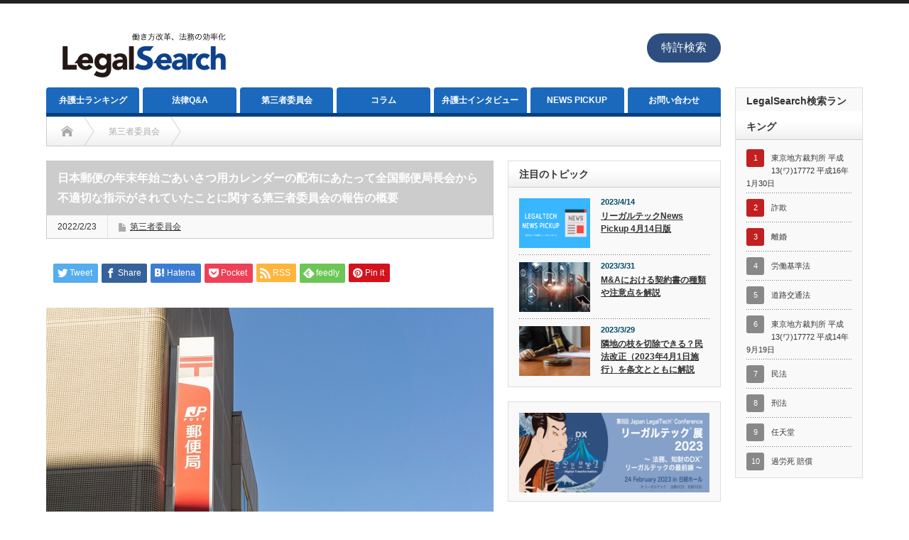

--- FILE ---
content_type: text/html; charset=UTF-8
request_url: https://legalsearch.jp/portal/daisanshaiinkai/post-office-calendar/
body_size: 15622
content:


<!DOCTYPE html PUBLIC "-//W3C//DTD XHTML 1.1//EN" "http://www.w3.org/TR/xhtml11/DTD/xhtml11.dtd"> <!--[if lt IE 9]><html xmlns="http://www.w3.org/1999/xhtml" class="ie"><![endif]--> <!--[if (gt IE 9)|!(IE)]><!--><html xmlns="http://www.w3.org/1999/xhtml"><!--<![endif]--><head profile="http://gmpg.org/xfn/11"><link rel="shortcut icon" href="https://legalsearch.jp/portal/wp-content/uploads/2019/09/favi_lg_jp.png" /><meta http-equiv="Content-Type" content="text/html; charset=UTF-8" /><meta http-equiv="content-language" content="ja"><meta http-equiv="X-UA-Compatible" content="IE=edge,chrome=1" /><meta name="viewport" content="width=device-width" /><link media="all" href="https://legalsearch.jp/portal/wp-content/cache/autoptimize/css/autoptimize_28bdef90d5dfd6c4955398324bd67f33.css" rel="stylesheet"><link media="screen and (min-width:769px)" href="https://legalsearch.jp/portal/wp-content/cache/autoptimize/css/autoptimize_5c02998964d52d36798ddc759e1fee94.css" rel="stylesheet"><link media="screen and (max-width:768px)" href="https://legalsearch.jp/portal/wp-content/cache/autoptimize/css/autoptimize_8b11d47800e66a0778c7d8423b957e57.css" rel="stylesheet"><title>日本郵便の年末年始ごあいさつ用カレンダーの配布にあたって全国郵便局長会から不適切な指示がされていたことに関する第三者委員会の報告の概要 | LegalSearch (リーガルサーチ)</title><meta name="description" content="今回の記事では、郵政民営化を経て誕生した日本郵便株式会社（以下「日本郵便」という。）における、政治資金規正法違反の疑いに関する第三者委員会の調査について解説します。" /><meta name="google-site-verification" content="75BdodIhNXI2OF_w15w9IKml9NMQ8L7XZ1MVn-j1dYY" /><meta name="viewport" content="width=device-width, initial-scale=1.0, maximum-scale=1.0, user-scalable=0" /><meta name="msvalidate.01" content="D1EF371C677F691919C3D5EF26F0D011" /><link rel="alternate" type="application/rss+xml" title="LegalSearch (リーガルサーチ) RSS Feed" href="https://legalsearch.jp/portal/feed/" /><link rel="alternate" type="application/atom+xml" title="LegalSearch (リーガルサーチ) Atom Feed" href="https://legalsearch.jp/portal/feed/atom/" /><link rel="pingback" href="https://legalsearch.jp/portal/xmlrpc.php" /><meta name='robots' content='max-image-preview:large' /><link rel="alternate" title="oEmbed (JSON)" type="application/json+oembed" href="https://legalsearch.jp/portal/wp-json/oembed/1.0/embed?url=https%3A%2F%2Flegalsearch.jp%2Fportal%2Fdaisanshaiinkai%2Fpost-office-calendar%2F" /><link rel="alternate" title="oEmbed (XML)" type="text/xml+oembed" href="https://legalsearch.jp/portal/wp-json/oembed/1.0/embed?url=https%3A%2F%2Flegalsearch.jp%2Fportal%2Fdaisanshaiinkai%2Fpost-office-calendar%2F&#038;format=xml" /> <script type="text/javascript" src="https://legalsearch.jp/portal/wp-includes/js/jquery/jquery.min.js?ver=3.7.1" id="jquery-core-js"></script> <link rel="https://api.w.org/" href="https://legalsearch.jp/portal/wp-json/" /><link rel="alternate" title="JSON" type="application/json" href="https://legalsearch.jp/portal/wp-json/wp/v2/posts/3608" /><link rel="canonical" href="https://legalsearch.jp/portal/daisanshaiinkai/post-office-calendar/" /><link rel='shortlink' href='https://legalsearch.jp/portal/?p=3608' />  <script async src="https://www.googletagmanager.com/gtag/js?id=G-DKVCT205M9"></script> <script>window.dataLayer = window.dataLayer || [];
  function gtag(){dataLayer.push(arguments);}
  gtag('js', new Date());

  gtag('config', 'G-DKVCT205M9');</script> <meta name="twitter:card" content="summary" /><meta name="twitter:site" content="@LegalTech_AOS" /><meta name="twitter:creator" content="@LegalTech_AOS" /><meta name="twitter:url" content="https://legalsearch.jp/portal/daisanshaiinkai/post-office-calendar/" /><meta name="twitter:title" content="日本郵便の年末年始ごあいさつ用カレンダーの配布にあたって全国郵便局長会から不適切な指示がされていたことに関する第三者委員会の報告の概要" /><meta name="twitter:description" content="今回の記事では、郵政民営化を経て誕生した日本郵便株式会社（以下「日本郵便」という。）における、政治資金規正法違反の疑いに関する第三者委員会の調査について解説します。 問題の概要 政治資金規正法21条1項は「会社、労働組合 [&hellip;]" /><meta name="twitter:image" content="https://legalsearch.jp/portal/wp-content/uploads/2022/02/post-office.jpg" />  <script type="application/ld+json">{"@context":"https://schema.org","@type":"BreadcrumbList","itemListElement":[{"@type":"ListItem","position":1,"item":{"@id":"https://legalsearch.jp/portal","name":"LegalSearch (リーガルサーチ)"}},{"@type":"ListItem","position":2,"item":{"@id":"https://legalsearch.jp/portal/./daisanshaiinkai/","name":"第三者委員会"}}]}</script><script type="application/ld+json">{"@context":"https://schema.org","@type":"Article","mainEntityOfPage":{"@type":"WebPage","@id":"https://legalsearch.jp/portal/daisanshaiinkai/post-office-calendar/"},"headline":"日本郵便の年末年始ごあいさつ用カレンダーの配布にあたって全国郵便局長会から不適切な指示がされていたことに関する第三者委員会の報告の概要","datePublished":"2022-02-23T09:00:00+0900","dateModified":"2022-02-20T18:21:16+0900","author":{"@type":"Person","name":"t.hirai"},"description":"今回の記事では、郵政民営化を経て誕生した日本郵便株式会社（以下「日本郵便」という。）における、政治資金規正法違反の疑いに関する第三者委員会の調査について解説します。問題の概要政治資金規正法21条1項は「会社、労働組合…、","image":{"@type":"ImageObject","url":"https://legalsearch.jp/portal/wp-content/uploads/2022/02/post-office.jpg","width":630,"height":320},"publisher":{"@type":"Organization","name":"Corporation","logo":{"@type":"ImageObject","url":"https://legalsearch.jp/portal/wp-content/uploads/tcd-w/logo.png?1578288030","width":0,"height":0}}}</script><script type="application/ld+json">{"@context":"https://schema.org","@type":"BlogPosting","mainEntityOfPage":{"@type":"WebPage","@id":"https://legalsearch.jp/portal/daisanshaiinkai/post-office-calendar/"},"headline":"日本郵便の年末年始ごあいさつ用カレンダーの配布にあたって全国郵便局長会から不適切な指示がされていたことに関する第三者委員会の報告の概要","datePublished":"2022-02-23T09:00:00+0900","dateModified":"2022-02-20T18:21:16+0900","author":{"@type":"Person","name":"t.hirai"},"description":"今回の記事では、郵政民営化を経て誕生した日本郵便株式会社（以下「日本郵便」という。）における、政治資金規正法違反の疑いに関する第三者委員会の調査について解説します。問題の概要政治資金規正法21条1項は「会社、労働組合…、","image":{"@type":"ImageObject","url":"https://legalsearch.jp/portal/wp-content/uploads/2022/02/post-office.jpg","width":630,"height":320},"publisher":{"@type":"Organization","name":"Corporation","logo":{"@type":"ImageObject","url":"https://legalsearch.jp/portal/wp-content/uploads/tcd-w/logo.png?1578288030","width":0,"height":0}}}</script> <link rel="amphtml" href="https://legalsearch.jp/portal/daisanshaiinkai/post-office-calendar/amp/">  <script>/*<![CDATA[*/(function(w,d,s,l,i){w[l]=w[l]||[];w[l].push({'gtm.start':
new Date().getTime(),event:'gtm.js'});var f=d.getElementsByTagName(s)[0],
j=d.createElement(s),dl=l!='dataLayer'?'&l='+l:'';j.async=true;j.src=
'https://www.googletagmanager.com/gtm.js?id='+i+dl;f.parentNode.insertBefore(j,f);
})(window,document,'script','dataLayer','GTM-MT45MVN');/*]]>*/</script>  <!--[if lt IE 9]><link id="stylesheet" rel="stylesheet" href="https://legalsearch.jp/portal/wp-content/themes/opinion_tcd018/style_pc.css?ver=4.4.8" type="text/css" /> <script type="text/javascript" src="https://legalsearch.jp/portal/wp-content/themes/opinion_tcd018/js/ie.js?ver=4.4.8"></script> <link rel="stylesheet" href="https://legalsearch.jp/portal/wp-content/themes/opinion_tcd018/ie.css" type="text/css" /> <![endif]--> <!--[if IE 7]><link rel="stylesheet" href="https://legalsearch.jp/portal/wp-content/themes/opinion_tcd018/ie7.css" type="text/css" /> <![endif]--></head><body class="wp-singular post-template-default single single-post postid-3608 single-format-standard wp-theme-opinion_tcd018 category-4"><div id="header_wrap"><div id="header" class="clearfix"><div id='logo_image'><h1 id="logo" style="top:25px; left:0px;"><a href=" https://legalsearch.jp/portal/" title="LegalSearch (リーガルサーチ)" data-label="LegalSearch (リーガルサーチ)"><img src="https://legalsearch.jp/portal/wp-content/uploads/tcd-w/logo.png?1769382010" alt="LegalSearch (リーガルサーチ)" title="LegalSearch (リーガルサーチ)" /></a></h1></div><div id="header_menu_area"><div id="header_menu"></div><div class="custom1-button"> <a href="https://www.tokkyo.ai/" class="btn">特許検索</a></div> <a href="#" class="menu_button"></a></div></div><div id="global_menu" class="clearfix"><ul id="menu-%e3%83%8a%e3%83%93%e3%82%b2%e3%83%bc%e3%82%b7%e3%83%a7%e3%83%b3%e3%83%a1%e3%83%8b%e3%83%a5%e3%83%bc" class="menu"><li id="menu-item-75" class="menu-item menu-item-type-taxonomy menu-item-object-category menu-item-75 menu-category-3"><a href="https://legalsearch.jp/portal/./ben-rank/">弁護士ランキング</a></li><li id="menu-item-325" class="menu-item menu-item-type-post_type menu-item-object-page menu-item-325"><a href="https://legalsearch.jp/portal/faq/">法律Q&#038;A</a></li><li id="menu-item-78" class="menu-item menu-item-type-taxonomy menu-item-object-category current-post-ancestor current-menu-parent current-post-parent menu-item-78 menu-category-4"><a href="https://legalsearch.jp/portal/./daisanshaiinkai/">第三者委員会</a></li><li id="menu-item-80" class="menu-item menu-item-type-taxonomy menu-item-object-category menu-item-80 menu-category-9"><a href="https://legalsearch.jp/portal/./column/">コラム</a></li><li id="menu-item-2614" class="menu-item menu-item-type-taxonomy menu-item-object-category menu-item-2614 menu-category-19"><a href="https://legalsearch.jp/portal/./interview/">弁護士インタビュー</a></li><li id="menu-item-479" class="menu-item menu-item-type-taxonomy menu-item-object-category menu-item-479 menu-category-1"><a href="https://legalsearch.jp/portal/./news-pickup/">NEWS PICKUP</a></li><li id="menu-item-356" class="menu-item menu-item-type-post_type menu-item-object-page menu-item-356"><a href="https://legalsearch.jp/portal/info/">お問い合わせ</a></li></ul></div><div id="contents" class="clearfix"><div id="main_col"><ul id="bread_crumb" class="clearfix"><li itemscope="itemscope" itemtype="http://data-vocabulary.org/Breadcrumb" class="home"><a itemprop="url" href="https://legalsearch.jp/portal/"><span itemprop="title">Home</span></a></li><li itemscope="itemscope" itemtype="http://data-vocabulary.org/Breadcrumb"> <a itemprop="url" href="https://legalsearch.jp/portal/./daisanshaiinkai/"><span itemprop="title">第三者委員会</span></a></li><li class="last">日本郵便の年末年始ごあいさつ用カレンダーの配布にあたって全国郵便局長会から不適切な指示がされていたことに関する第三者委員会の報告の概要</li></ul><div id="left_col"><div id="single_title"><h2>日本郵便の年末年始ごあいさつ用カレンダーの配布にあたって全国郵便局長会から不適切な指示がされていたことに関する第三者委員会の報告の概要</h2><ul id="single_meta" class="clearfix"><li class="date">2022/2/23</li><li class="post_category"><a href="https://legalsearch.jp/portal/./daisanshaiinkai/" rel="category tag">第三者委員会</a></li></ul></div><div style="clear:both; margin:40px 0 -20px;"><div id="share_top1"><div class="sns"><ul class="type1 clearfix"><li class="twitter"> <a href="http://twitter.com/share?text=%E6%97%A5%E6%9C%AC%E9%83%B5%E4%BE%BF%E3%81%AE%E5%B9%B4%E6%9C%AB%E5%B9%B4%E5%A7%8B%E3%81%94%E3%81%82%E3%81%84%E3%81%95%E3%81%A4%E7%94%A8%E3%82%AB%E3%83%AC%E3%83%B3%E3%83%80%E3%83%BC%E3%81%AE%E9%85%8D%E5%B8%83%E3%81%AB%E3%81%82%E3%81%9F%E3%81%A3%E3%81%A6%E5%85%A8%E5%9B%BD%E9%83%B5%E4%BE%BF%E5%B1%80%E9%95%B7%E4%BC%9A%E3%81%8B%E3%82%89%E4%B8%8D%E9%81%A9%E5%88%87%E3%81%AA%E6%8C%87%E7%A4%BA%E3%81%8C%E3%81%95%E3%82%8C%E3%81%A6%E3%81%84%E3%81%9F%E3%81%93%E3%81%A8%E3%81%AB%E9%96%A2%E3%81%99%E3%82%8B%E7%AC%AC%E4%B8%89%E8%80%85%E5%A7%94%E5%93%A1%E4%BC%9A%E3%81%AE%E5%A0%B1%E5%91%8A%E3%81%AE%E6%A6%82%E8%A6%81&url=https%3A%2F%2Flegalsearch.jp%2Fportal%2Fdaisanshaiinkai%2Fpost-office-calendar%2F&via=&tw_p=tweetbutton&related=" onclick="javascript:window.open(this.href, '', 'menubar=no,toolbar=no,resizable=yes,scrollbars=yes,height=400,width=600');return false;"><i class="icon-twitter"></i><span class="ttl">Tweet</span><span class="share-count"></span></a></li><li class="facebook"> <a href="//www.facebook.com/sharer/sharer.php?u=https://legalsearch.jp/portal/daisanshaiinkai/post-office-calendar/&amp;t=%E6%97%A5%E6%9C%AC%E9%83%B5%E4%BE%BF%E3%81%AE%E5%B9%B4%E6%9C%AB%E5%B9%B4%E5%A7%8B%E3%81%94%E3%81%82%E3%81%84%E3%81%95%E3%81%A4%E7%94%A8%E3%82%AB%E3%83%AC%E3%83%B3%E3%83%80%E3%83%BC%E3%81%AE%E9%85%8D%E5%B8%83%E3%81%AB%E3%81%82%E3%81%9F%E3%81%A3%E3%81%A6%E5%85%A8%E5%9B%BD%E9%83%B5%E4%BE%BF%E5%B1%80%E9%95%B7%E4%BC%9A%E3%81%8B%E3%82%89%E4%B8%8D%E9%81%A9%E5%88%87%E3%81%AA%E6%8C%87%E7%A4%BA%E3%81%8C%E3%81%95%E3%82%8C%E3%81%A6%E3%81%84%E3%81%9F%E3%81%93%E3%81%A8%E3%81%AB%E9%96%A2%E3%81%99%E3%82%8B%E7%AC%AC%E4%B8%89%E8%80%85%E5%A7%94%E5%93%A1%E4%BC%9A%E3%81%AE%E5%A0%B1%E5%91%8A%E3%81%AE%E6%A6%82%E8%A6%81" class="facebook-btn-icon-link" target="blank" rel="nofollow"><i class="icon-facebook"></i><span class="ttl">Share</span><span class="share-count"></span></a></li><li class="hatebu"> <a href="http://b.hatena.ne.jp/add?mode=confirm&url=https%3A%2F%2Flegalsearch.jp%2Fportal%2Fdaisanshaiinkai%2Fpost-office-calendar%2F" onclick="javascript:window.open(this.href, '', 'menubar=no,toolbar=no,resizable=yes,scrollbars=yes,height=400,width=510');return false;" ><i class="icon-hatebu"></i><span class="ttl">Hatena</span><span class="share-count"></span></a></li><li class="pocket"> <a href="http://getpocket.com/edit?url=https%3A%2F%2Flegalsearch.jp%2Fportal%2Fdaisanshaiinkai%2Fpost-office-calendar%2F&title=%E6%97%A5%E6%9C%AC%E9%83%B5%E4%BE%BF%E3%81%AE%E5%B9%B4%E6%9C%AB%E5%B9%B4%E5%A7%8B%E3%81%94%E3%81%82%E3%81%84%E3%81%95%E3%81%A4%E7%94%A8%E3%82%AB%E3%83%AC%E3%83%B3%E3%83%80%E3%83%BC%E3%81%AE%E9%85%8D%E5%B8%83%E3%81%AB%E3%81%82%E3%81%9F%E3%81%A3%E3%81%A6%E5%85%A8%E5%9B%BD%E9%83%B5%E4%BE%BF%E5%B1%80%E9%95%B7%E4%BC%9A%E3%81%8B%E3%82%89%E4%B8%8D%E9%81%A9%E5%88%87%E3%81%AA%E6%8C%87%E7%A4%BA%E3%81%8C%E3%81%95%E3%82%8C%E3%81%A6%E3%81%84%E3%81%9F%E3%81%93%E3%81%A8%E3%81%AB%E9%96%A2%E3%81%99%E3%82%8B%E7%AC%AC%E4%B8%89%E8%80%85%E5%A7%94%E5%93%A1%E4%BC%9A%E3%81%AE%E5%A0%B1%E5%91%8A%E3%81%AE%E6%A6%82%E8%A6%81" target="blank"><i class="icon-pocket"></i><span class="ttl">Pocket</span><span class="share-count"></span></a></li><li class="rss"> <a href="https://legalsearch.jp/portal/feed/" target="blank"><i class="icon-rss"></i><span class="ttl">RSS</span></a></li><li class="feedly"> <a href="http://feedly.com/index.html#subscription%2Ffeed%2Fhttps://legalsearch.jp/portal/feed/" target="blank"><i class="icon-feedly"></i><span class="ttl">feedly</span><span class="share-count"></span></a></li><li class="pinterest"> <a rel="nofollow" target="_blank" href="https://www.pinterest.com/pin/create/button/?url=https%3A%2F%2Flegalsearch.jp%2Fportal%2Fdaisanshaiinkai%2Fpost-office-calendar%2F&media=https://legalsearch.jp/portal/wp-content/uploads/2022/02/post-office.jpg&description=%E6%97%A5%E6%9C%AC%E9%83%B5%E4%BE%BF%E3%81%AE%E5%B9%B4%E6%9C%AB%E5%B9%B4%E5%A7%8B%E3%81%94%E3%81%82%E3%81%84%E3%81%95%E3%81%A4%E7%94%A8%E3%82%AB%E3%83%AC%E3%83%B3%E3%83%80%E3%83%BC%E3%81%AE%E9%85%8D%E5%B8%83%E3%81%AB%E3%81%82%E3%81%9F%E3%81%A3%E3%81%A6%E5%85%A8%E5%9B%BD%E9%83%B5%E4%BE%BF%E5%B1%80%E9%95%B7%E4%BC%9A%E3%81%8B%E3%82%89%E4%B8%8D%E9%81%A9%E5%88%87%E3%81%AA%E6%8C%87%E7%A4%BA%E3%81%8C%E3%81%95%E3%82%8C%E3%81%A6%E3%81%84%E3%81%9F%E3%81%93%E3%81%A8%E3%81%AB%E9%96%A2%E3%81%99%E3%82%8B%E7%AC%AC%E4%B8%89%E8%80%85%E5%A7%94%E5%93%A1%E4%BC%9A%E3%81%AE%E5%A0%B1%E5%91%8A%E3%81%AE%E6%A6%82%E8%A6%81"><i class="icon-pinterest"></i><span class="ttl">Pin&nbsp;it</span></a></li></ul></div></div></div><div class="post clearfix"><div class="post_image"><img width="630" height="320" src="https://legalsearch.jp/portal/wp-content/plugins/native-lazyload/assets/images/placeholder.svg" class="attachment-large size-large wp-post-image native-lazyload-js-fallback" alt="" decoding="async" fetchpriority="high" loading="lazy" data-src="https://legalsearch.jp/portal/wp-content/uploads/2022/02/post-office.jpg" data-srcset="https://legalsearch.jp/portal/wp-content/uploads/2022/02/post-office.jpg 630w, https://legalsearch.jp/portal/wp-content/uploads/2022/02/post-office-300x152.jpg 300w, https://legalsearch.jp/portal/wp-content/uploads/2022/02/post-office-150x76.jpg 150w" data-sizes="(max-width: 630px) 100vw, 630px" /></div><p>今回の記事では、郵政民営化を経て誕生した日本郵便株式会社（以下「日本郵便」という。）における、政治資金規正法違反の疑いに関する第三者委員会の調査について解説します。</p><h2 class="article wp-block-heading">問題の概要</h2><p>政治資金規正法21条1項は「会社、労働組合…、職員団体…その他の団体は、政党及び政治資金団体以外の者に対しては、政治活動に関する寄附をしてはならない。」と規定しています。</p><p>そして、2018年から2020年にかけて、日本郵便はお客様に年末年始ごあいさつ用カレンダーを配布していたところ、この配布が全国郵便局長会<a href="#_ftn1">[1]</a>の政治活動に利用されていた疑いが生じました。</p><p>もし、配布が政治活動に利用されていた場合、カレンダーの代金を日本郵便が支出したことが、全国郵便局長会への「寄附」とみなされて違法となる可能性があります。</p><p>そこで、日本郵便は、その親会社である日本郵政株式会社（以下「日本郵政」という。）に調査を依頼して、カレンダー配布に至った内部事情や配布の政治資金規正法違反の有無について明らかにすることとしました。そして、日本郵政は外部調査チーム（第三者委員会）を設置しました。</p><p>なお、日本郵便と日本郵政はとても名前が似ていますが、それぞれ別の会社ですので、本記事を読み進める際には注意してください。</p><h2 class="article wp-block-heading">第三者委員会の概要</h2><h3 class="article wp-block-heading">構成</h3><p>今回の調査は、渥美坂井法律事務所・外国法共同事業の危機管理プラクティスグループに所属する15名の弁護士によって構成されました。</p><p>さらに、一部のヒヤリングはDT弁護士法人に所属する5名の弁護士が行い、デジタルフォレンジック調査はデロイトトーマツファイナンシャルアドバイザリー合同会社（以下「DTFA」という。）が実施しました。</p><h3 class="article wp-block-heading">調査手続</h3><p>日本郵政は2021年10月15日に、渥美坂井法律事務所・外国法共同事業に対して調査を依頼し、外部調査チームは同年12月21日まで調査を実施しました。</p><p>調査の対象は2018年4月1日から2021年3月31日までの期間で、本件カレンダーの関連資料の調査、本件の関係者へのヒヤリング、電子データやメールデータの<a href="#_ftn2">[2]</a>デジタルフォレンジック調査（以下「ＤＦ調査」という。）が行われました。</p><h2 class="article wp-block-heading">調査結果</h2><h3 class="article wp-block-heading">カレンダー配布の概要</h3><p>まず、各年度におけるカレンダー配布に係る予算執行額は以下の通りでした。</p><figure class="wp-block-table"><table><tbody><tr><td>2018年度</td><td>2億37万円</td></tr><tr><td>2019年度</td><td>4億104万円</td></tr><tr><td>2020年度</td><td>4億104万円</td></tr></tbody></table></figure><h3 class="article wp-block-heading">カレンダー配布に至る事実経緯</h3><h4 class="wp-block-heading">2018年度の配布</h4><p>2018年8月下旬頃、全国郵便局長会事務局担当者L氏が、日本郵便の取締役会長AおよびI執行役員と面談し、本件カレンダーを日本郵便で購入することを全国郵便局長会が希望していることを伝えました。これを受けて、I執行役員はカレンダーを配布することを日本郵便として「地方創生」の一環として行うことに合理性があり、金融営業や郵便・物流営業にも貢献できると考えました。</p><p> Ｉ 執行役員は、全国郵便局長会がカレンダーの配布を希望する理由の詳細を聞くことはありませんでしたが、当然に業務の目的に沿ってカレンダーの配布が行われ、政治活動に利用されることはないと認識していました。</p><p>こうして、I執行役員は地方創生室に指示をして経営幹部向けの説明資料を作成しまし、Ａ会長の了解を得ました。この説明資料を用いて、経営幹部に説明を行いましたが、代表取締役社長兼執行役員社長と予算措置の決裁権限者に対しては全国郵便局長会の要望を伝えることはありませんでした。</p><p>その後、Ａ会長は、Ｌ氏から「カレンダー調達の件では、会長に大きな決断をしていただき、Ｉ執行役員に調整いただき実現していただきました。ありがとうございます。」などと記載したメールを受信しました（当該メールはＤＦ調査にて発見された）。</p><h4 class="wp-block-heading">2019年度の配布</h4><p>2019年の6月頃までに、L氏はI執行役員に、全国郵便局長会が次のカレンダー配布は前年度の2倍に増やしてほしいと考えていることを伝えました。さらに、全国郵便局長会のM会長からも、2019年度版カレンダーの評判がよかったことから2020年度は2倍に増やしたい旨を伝えらえました。</p><p>Ｉ執行役員は前年度の倍額となる約４億円の予算を確保することは合理性があると考え、地方創生室に指示をして経営幹部向け資料を作成しました。そして、A会長の了承を得たうえで、経営幹部に説明しましたが、経営幹部にはM会長の要望については説明しませんでした。</p><h4 class="wp-block-heading">2020年度の配布</h4><p>2020年度については、前年度と同様の内容の書類を作成し、経営幹部の決裁を得ました。そして、2020年度は全国郵便局長会から指示を受けたという事実は認められませんでした。</p><h2 class="article wp-block-heading">政治資金規正法への抵触の有無の検討</h2><p>外部調査チームは、法解釈と以上の事実関係に基づいて、本件カレンダー配布は政治資金規正法に違反しないと結論付けました。理由は以下の通りです。</p><h3 class="article wp-block-heading">「寄附」に該当しないこと</h3><p>本件のカレンダー配布の施策実施等行為は、会社の業務としても使用する本件カレンダーなどを郵便局で購入する予算措置を行い通知するにすぎないから、供与又は交付の相手方がいません。そうだとすると、「寄附」に該当すると評価することは困難であると結論づけられました。</p><h3 class="article wp-block-heading">配布行為が私的な行為としての性質を有すること</h3><p>政治資金規正法の規制対象となるのは、日本郵便の「役職員又は構成員」としての行為に限られます。</p><p>今回のカレンダー配布について、日本郵便から地方創生のための配布であるとの指示があったものの、全国郵便局長会が介入し、局長会支援者にカレンダーを配布するように指示しました。これによって、郵便局長らが会社の業務と局長会の業務を峻別することなく、局長会支援者にカレンダーを配布しました。</p><p>これらの事実を考慮すると、カレンダーの配布は私的な行為としての性質を有するため、日本郵便の「役職員又は構成員」としての行為として評価することは困難であると結論付けました。</p><h3 class="article wp-block-heading">経営幹部らに故意が認められないこと</h3><p>刑事責任は、原則として故意がある場合に限って負うことになります。</p><p>本件カレンダー配布の決定は社内で定められた手続にしたがって実施されていること、今回の日本郵便の意思決定機関である経営幹部の多くは、全国郵便局長会の要望があった等の経緯を確認していないこと、経営幹部はカレンダーが政治活動に使用されることはないと認識していたことから、故意があったとはいえないと結論付けました。</p><h2 class="article wp-block-heading">まとめ</h2><p>今回の調査では、政治資金規正法の抵触の有無が問題になりましたが、結論として問題はないと判断されました。今回のように会社の予算が予期せぬ形で政治行為に利用された場合、政治資金規正法の抵触が疑われることがあります。そのため、予算の決定においてその使途を透明化し、その予算が適切に運用されるような体制を整えることが大切だといえるでしょう。</p><hr class="wp-block-separator"/><p><a href="#_ftnref1">[1]</a> かつての全国特定郵便局長会。かつて特定郵便局に指定されていた郵便局の現局長らによって構成される。政治活動も積極的に行っており、日本郵政グループに関わる政策の実現に尽力している。</p><p><a href="#_ftnref2">[2]</a> デジタル機器上に残るデータを抽出・調査解析し、「コンピュータやネットワーク上で実際に何がどのように行われたのか」を法的な証拠になりうるように確保する手法・技術（『デジタルデータは消えない』佐々木隆仁著）。</p><p>簡単にいうと、消えてしまったデジタルデータを復元させることなどを通じて、デジタルデータの確保をする技術のことをいう。</p></div><div style="clear:both; margin:20px 0 30px;"><div id="share_btm1"><div class="sns"><ul class="type3 clearfix"><li class="twitter"> <a href="http://twitter.com/share?text=%E6%97%A5%E6%9C%AC%E9%83%B5%E4%BE%BF%E3%81%AE%E5%B9%B4%E6%9C%AB%E5%B9%B4%E5%A7%8B%E3%81%94%E3%81%82%E3%81%84%E3%81%95%E3%81%A4%E7%94%A8%E3%82%AB%E3%83%AC%E3%83%B3%E3%83%80%E3%83%BC%E3%81%AE%E9%85%8D%E5%B8%83%E3%81%AB%E3%81%82%E3%81%9F%E3%81%A3%E3%81%A6%E5%85%A8%E5%9B%BD%E9%83%B5%E4%BE%BF%E5%B1%80%E9%95%B7%E4%BC%9A%E3%81%8B%E3%82%89%E4%B8%8D%E9%81%A9%E5%88%87%E3%81%AA%E6%8C%87%E7%A4%BA%E3%81%8C%E3%81%95%E3%82%8C%E3%81%A6%E3%81%84%E3%81%9F%E3%81%93%E3%81%A8%E3%81%AB%E9%96%A2%E3%81%99%E3%82%8B%E7%AC%AC%E4%B8%89%E8%80%85%E5%A7%94%E5%93%A1%E4%BC%9A%E3%81%AE%E5%A0%B1%E5%91%8A%E3%81%AE%E6%A6%82%E8%A6%81&url=https%3A%2F%2Flegalsearch.jp%2Fportal%2Fdaisanshaiinkai%2Fpost-office-calendar%2F&via=&tw_p=tweetbutton&related=" onclick="javascript:window.open(this.href, '', 'menubar=no,toolbar=no,resizable=yes,scrollbars=yes,height=400,width=600');return false;"><i class="icon-twitter"></i><span class="ttl">Tweet</span><span class="share-count"></span></a></li><li class="facebook"> <a href="//www.facebook.com/sharer/sharer.php?u=https://legalsearch.jp/portal/daisanshaiinkai/post-office-calendar/&amp;t=%E6%97%A5%E6%9C%AC%E9%83%B5%E4%BE%BF%E3%81%AE%E5%B9%B4%E6%9C%AB%E5%B9%B4%E5%A7%8B%E3%81%94%E3%81%82%E3%81%84%E3%81%95%E3%81%A4%E7%94%A8%E3%82%AB%E3%83%AC%E3%83%B3%E3%83%80%E3%83%BC%E3%81%AE%E9%85%8D%E5%B8%83%E3%81%AB%E3%81%82%E3%81%9F%E3%81%A3%E3%81%A6%E5%85%A8%E5%9B%BD%E9%83%B5%E4%BE%BF%E5%B1%80%E9%95%B7%E4%BC%9A%E3%81%8B%E3%82%89%E4%B8%8D%E9%81%A9%E5%88%87%E3%81%AA%E6%8C%87%E7%A4%BA%E3%81%8C%E3%81%95%E3%82%8C%E3%81%A6%E3%81%84%E3%81%9F%E3%81%93%E3%81%A8%E3%81%AB%E9%96%A2%E3%81%99%E3%82%8B%E7%AC%AC%E4%B8%89%E8%80%85%E5%A7%94%E5%93%A1%E4%BC%9A%E3%81%AE%E5%A0%B1%E5%91%8A%E3%81%AE%E6%A6%82%E8%A6%81" class="facebook-btn-icon-link" target="blank" rel="nofollow"><i class="icon-facebook"></i><span class="ttl">Share</span><span class="share-count"></span></a></li><li class="hatebu"> <a href="http://b.hatena.ne.jp/add?mode=confirm&url=https%3A%2F%2Flegalsearch.jp%2Fportal%2Fdaisanshaiinkai%2Fpost-office-calendar%2F" onclick="javascript:window.open(this.href, '', 'menubar=no,toolbar=no,resizable=yes,scrollbars=yes,height=400,width=510');return false;" ><i class="icon-hatebu"></i><span class="ttl">Hatena</span><span class="share-count"></span></a></li><li class="pocket"> <a href="http://getpocket.com/edit?url=https%3A%2F%2Flegalsearch.jp%2Fportal%2Fdaisanshaiinkai%2Fpost-office-calendar%2F&title=%E6%97%A5%E6%9C%AC%E9%83%B5%E4%BE%BF%E3%81%AE%E5%B9%B4%E6%9C%AB%E5%B9%B4%E5%A7%8B%E3%81%94%E3%81%82%E3%81%84%E3%81%95%E3%81%A4%E7%94%A8%E3%82%AB%E3%83%AC%E3%83%B3%E3%83%80%E3%83%BC%E3%81%AE%E9%85%8D%E5%B8%83%E3%81%AB%E3%81%82%E3%81%9F%E3%81%A3%E3%81%A6%E5%85%A8%E5%9B%BD%E9%83%B5%E4%BE%BF%E5%B1%80%E9%95%B7%E4%BC%9A%E3%81%8B%E3%82%89%E4%B8%8D%E9%81%A9%E5%88%87%E3%81%AA%E6%8C%87%E7%A4%BA%E3%81%8C%E3%81%95%E3%82%8C%E3%81%A6%E3%81%84%E3%81%9F%E3%81%93%E3%81%A8%E3%81%AB%E9%96%A2%E3%81%99%E3%82%8B%E7%AC%AC%E4%B8%89%E8%80%85%E5%A7%94%E5%93%A1%E4%BC%9A%E3%81%AE%E5%A0%B1%E5%91%8A%E3%81%AE%E6%A6%82%E8%A6%81" target="blank"><i class="icon-pocket"></i><span class="ttl">Pocket</span><span class="share-count"></span></a></li><li class="rss"> <a href="https://legalsearch.jp/portal/feed/" target="blank"><i class="icon-rss"></i><span class="ttl">RSS</span></a></li><li class="feedly"> <a href="http://feedly.com/index.html#subscription%2Ffeed%2Fhttps://legalsearch.jp/portal/feed/" target="blank"><i class="icon-feedly"></i><span class="ttl">feedly</span><span class="share-count"></span></a></li><li class="pinterest"> <a rel="nofollow" target="_blank" href="https://www.pinterest.com/pin/create/button/?url=https%3A%2F%2Flegalsearch.jp%2Fportal%2Fdaisanshaiinkai%2Fpost-office-calendar%2F&media=https://legalsearch.jp/portal/wp-content/uploads/2022/02/post-office.jpg&description=%E6%97%A5%E6%9C%AC%E9%83%B5%E4%BE%BF%E3%81%AE%E5%B9%B4%E6%9C%AB%E5%B9%B4%E5%A7%8B%E3%81%94%E3%81%82%E3%81%84%E3%81%95%E3%81%A4%E7%94%A8%E3%82%AB%E3%83%AC%E3%83%B3%E3%83%80%E3%83%BC%E3%81%AE%E9%85%8D%E5%B8%83%E3%81%AB%E3%81%82%E3%81%9F%E3%81%A3%E3%81%A6%E5%85%A8%E5%9B%BD%E9%83%B5%E4%BE%BF%E5%B1%80%E9%95%B7%E4%BC%9A%E3%81%8B%E3%82%89%E4%B8%8D%E9%81%A9%E5%88%87%E3%81%AA%E6%8C%87%E7%A4%BA%E3%81%8C%E3%81%95%E3%82%8C%E3%81%A6%E3%81%84%E3%81%9F%E3%81%93%E3%81%A8%E3%81%AB%E9%96%A2%E3%81%99%E3%82%8B%E7%AC%AC%E4%B8%89%E8%80%85%E5%A7%94%E5%93%A1%E4%BC%9A%E3%81%AE%E5%A0%B1%E5%91%8A%E3%81%AE%E6%A6%82%E8%A6%81"><i class="icon-pinterest"></i><span class="ttl">Pin&nbsp;it</span></a></li></ul></div></div></div><div id="related_post"><h3 class="headline2">関連記事</h3><ul class="clearfix"><li class="num1 clearfix"> <a class="image" href="https://legalsearch.jp/portal/daisanshaiinkai/komehyo/"><img width="150" height="76" src="https://legalsearch.jp/portal/wp-content/plugins/native-lazyload/assets/images/placeholder.svg" class="attachment-size3 size-size3 wp-post-image native-lazyload-js-fallback" alt="コメ兵グループ会社社員による横領に関する社内調査委員会" decoding="async" loading="lazy" data-src="https://legalsearch.jp/portal/wp-content/uploads/2020/05/komehyo.png" /></a><h4 class="title"><a href="https://legalsearch.jp/portal/daisanshaiinkai/komehyo/">コメ兵グループ会社社員による横領に関する社内調査委員会の解説</a></h4></li><li class="num2 clearfix"> <a class="image" href="https://legalsearch.jp/portal/daisanshaiinkai/novartis/"><img width="150" height="100" src="https://legalsearch.jp/portal/wp-content/plugins/native-lazyload/assets/images/placeholder.svg" class="attachment-size3 size-size3 wp-post-image native-lazyload-js-fallback" alt="ノバルティスファーマの臨床研究問題における第三者委員会報告書の概要" decoding="async" loading="lazy" data-src="https://legalsearch.jp/portal/wp-content/uploads/2019/11/novartis.jpg" /></a><h4 class="title"><a href="https://legalsearch.jp/portal/daisanshaiinkai/novartis/">ノバルティスファーマの臨床研究問題における第三者委員会報告書の概…</a></h4></li><li class="num3 clearfix"> <a class="image" href="https://legalsearch.jp/portal/daisanshaiinkai/mizuhobank/"><img width="150" height="112" src="https://legalsearch.jp/portal/wp-content/plugins/native-lazyload/assets/images/placeholder.svg" class="attachment-size3 size-size3 wp-post-image native-lazyload-js-fallback" alt="株式会社みずほ銀行 第三者委員会報告書の概要" decoding="async" loading="lazy" data-src="https://legalsearch.jp/portal/wp-content/uploads/2019/09/mizuhobank-150x112.png" data-srcset="https://legalsearch.jp/portal/wp-content/uploads/2019/09/mizuhobank-150x112.png 150w, https://legalsearch.jp/portal/wp-content/uploads/2019/09/mizuhobank-280x210.png 280w" data-sizes="auto, (max-width: 150px) 100vw, 150px" /></a><h4 class="title"><a href="https://legalsearch.jp/portal/daisanshaiinkai/mizuhobank/">株式会社みずほ銀行・反社会的勢力との取引に関する第三者委員会報告…</a></h4></li><li class="num4 clearfix"> <a class="image" href="https://legalsearch.jp/portal/daisanshaiinkai/ohsho/"><img width="150" height="112" src="https://legalsearch.jp/portal/wp-content/plugins/native-lazyload/assets/images/placeholder.svg" class="attachment-size3 size-size3 wp-post-image native-lazyload-js-fallback" alt="王将フードサービスの反社会勢力の関与問題における第三者委員会報告書の概要" decoding="async" loading="lazy" data-src="https://legalsearch.jp/portal/wp-content/uploads/2019/10/ohsho.jpg" /></a><h4 class="title"><a href="https://legalsearch.jp/portal/daisanshaiinkai/ohsho/">王将フードサービスの反社会勢力の関与問題における第三者委員会報告…</a></h4></li><li class="num5 clearfix"> <a class="image" href="https://legalsearch.jp/portal/daisanshaiinkai/chancellor-nihon-university/"><img width="150" height="112" src="https://legalsearch.jp/portal/wp-content/plugins/native-lazyload/assets/images/placeholder.svg" class="attachment-size3 size-size3 wp-post-image native-lazyload-js-fallback" alt="" decoding="async" loading="lazy" data-src="https://legalsearch.jp/portal/wp-content/uploads/2022/06/nihon-univ-150x112.jpeg" data-srcset="https://legalsearch.jp/portal/wp-content/uploads/2022/06/nihon-univ-150x112.jpeg 150w, https://legalsearch.jp/portal/wp-content/uploads/2022/06/nihon-univ-300x225.jpeg 300w, https://legalsearch.jp/portal/wp-content/uploads/2022/06/nihon-univ-768x576.jpeg 768w, https://legalsearch.jp/portal/wp-content/uploads/2022/06/nihon-univ-280x210.jpeg 280w, https://legalsearch.jp/portal/wp-content/uploads/2022/06/nihon-univ.jpeg 960w" data-sizes="auto, (max-width: 150px) 100vw, 150px" /></a><h4 class="title"><a href="https://legalsearch.jp/portal/daisanshaiinkai/chancellor-nihon-university/">日本大学の理事長田中英壽氏らの起訴に関する不正事案についての第三…</a></h4></li></ul></div><div id="previous_next_post" class="clearfix"><p id="previous_post"><a href="https://legalsearch.jp/portal/news-pickup/20220218/" rel="prev">リーガルテックNews Pickup 2月18日版</a></p><p id="next_post"><a href="https://legalsearch.jp/portal/news-pickup/20220225/" rel="next">リーガルテックNews Pickup 2月25日版</a></p></div><div class="page_navi clearfix"><p class="back"><a href="https://legalsearch.jp/portal/">トップページに戻る</a></p></div></div><div id="right_col"><div class="side_widget clearfix styled_post_list1_widget" id="styled_post_list1_widget-4"><h3 class="side_headline">注目のトピック</h3><ol class="styled_post_list1"><li class="clearfix"> <a class="image" href="https://legalsearch.jp/portal/news-pickup/20230414/"><img width="150" height="76" src="https://legalsearch.jp/portal/wp-content/plugins/native-lazyload/assets/images/placeholder.svg" class="attachment-size3 size-size3 wp-post-image native-lazyload-js-fallback" alt="リーガルテックNEWS" decoding="async" loading="lazy" data-src="https://legalsearch.jp/portal/wp-content/uploads/2019/12/LegalTech-NEWS.png" /></a><div class="info"><p class="date">2023/4/14</p> <a class="title" href="https://legalsearch.jp/portal/news-pickup/20230414/">リーガルテックNews Pickup 4月14日版</a></div></li><li class="clearfix"> <a class="image" href="https://legalsearch.jp/portal/column/ma-agreement-notes/"><img width="150" height="112" src="https://legalsearch.jp/portal/wp-content/plugins/native-lazyload/assets/images/placeholder.svg" class="attachment-size3 size-size3 wp-post-image native-lazyload-js-fallback" alt="" decoding="async" loading="lazy" data-src="https://legalsearch.jp/portal/wp-content/uploads/2022/01/legaltech-law-72-150x112.jpg" data-srcset="https://legalsearch.jp/portal/wp-content/uploads/2022/01/legaltech-law-72-150x112.jpg 150w, https://legalsearch.jp/portal/wp-content/uploads/2022/01/legaltech-law-72-280x210.jpg 280w" data-sizes="auto, (max-width: 150px) 100vw, 150px" /></a><div class="info"><p class="date">2023/3/31</p> <a class="title" href="https://legalsearch.jp/portal/column/ma-agreement-notes/">M&amp;Aにおける契約書の種類や注意点を解説</a></div></li><li class="clearfix"> <a class="image" href="https://legalsearch.jp/portal/column/civil-code-amended-april-1-2023/"><img width="150" height="112" src="https://legalsearch.jp/portal/wp-content/plugins/native-lazyload/assets/images/placeholder.svg" class="attachment-size3 size-size3 wp-post-image native-lazyload-js-fallback" alt="" decoding="async" loading="lazy" data-src="https://legalsearch.jp/portal/wp-content/uploads/2021/11/image-6-150x112.png" data-srcset="https://legalsearch.jp/portal/wp-content/uploads/2021/11/image-6-150x112.png 150w, https://legalsearch.jp/portal/wp-content/uploads/2021/11/image-6-280x210.png 280w" data-sizes="auto, (max-width: 150px) 100vw, 150px" /></a><div class="info"><p class="date">2023/3/29</p> <a class="title" href="https://legalsearch.jp/portal/column/civil-code-amended-april-1-2023/">隣地の枝を切除できる？民法改正（2023年4月1日施行）を条文とともに解説</a></div></li></ol></div><div class="side_widget clearfix widget_media_image" id="media_image-4"> <a href="https://www.aos.com/exhibition/"><img width="600" height="250" src="https://legalsearch.jp/portal/wp-content/plugins/native-lazyload/assets/images/placeholder.svg" class="image wp-image-4182  attachment-full size-full native-lazyload-js-fallback" alt="記事バナー(LegalTech Confernce 2023)" style="max-width: 100%; height: auto;" decoding="async" loading="lazy" data-src="https://legalsearch.jp/portal/wp-content/uploads/2023/02/news_bnr_-600x250px.jpg" data-srcset="https://legalsearch.jp/portal/wp-content/uploads/2023/02/news_bnr_-600x250px.jpg 600w, https://legalsearch.jp/portal/wp-content/uploads/2023/02/news_bnr_-600x250px-300x125.jpg 300w, https://legalsearch.jp/portal/wp-content/uploads/2023/02/news_bnr_-600x250px-150x63.jpg 150w" data-sizes="auto, (max-width: 600px) 100vw, 600px" /></a></div><div class="side_widget clearfix styled_post_list2_widget" id="styled_post_list2_widget-5"><h3 class="side_headline">ピックアップ記事</h3><ol class="styled_post_list2"><li class="clearfix"> <a class="image" href="https://legalsearch.jp/portal/column/choose-a-lawyer/"><img width="280" height="142" src="https://legalsearch.jp/portal/wp-content/plugins/native-lazyload/assets/images/placeholder.svg" class="attachment-size2 size-size2 wp-post-image native-lazyload-js-fallback" alt="弁護士選びで失敗しないために知っておきたい3つの注意点" decoding="async" loading="lazy" data-src="https://legalsearch.jp/portal/wp-content/uploads/2020/02/Choose-a-lawyer.png" /></a><h4 class="title"><a href="https://legalsearch.jp/portal/column/choose-a-lawyer/">「○○専門弁護士」、「○○に強い弁護士」という弁護士広告の読み方～弁護士選びで失敗しないために知っておきたい3つの注意点～</a></h4></li><li class="clearfix"> <a class="image" href="https://legalsearch.jp/portal/column/is-it-possible-to-distinguish-a-lawyers-specialty/"><img width="280" height="142" src="https://legalsearch.jp/portal/wp-content/plugins/native-lazyload/assets/images/placeholder.svg" class="attachment-size2 size-size2 wp-post-image native-lazyload-js-fallback" alt="弁護士の得意分野を見分けることは可能か？" decoding="async" loading="lazy" data-src="https://legalsearch.jp/portal/wp-content/uploads/2020/01/Is-it-possible-to-distinguish-a-lawyers-specialty.png" /></a><h4 class="title"><a href="https://legalsearch.jp/portal/column/is-it-possible-to-distinguish-a-lawyers-specialty/">弁護士の専門・得意分野を簡単に見分けることは可能？～「○○に強い弁護士」という宣伝コピーの本当の意味</a></h4></li><li class="clearfix"> <a class="image" href="https://legalsearch.jp/portal/column/correct-use-of-lawyer-ranking/"><img width="280" height="142" src="https://legalsearch.jp/portal/wp-content/plugins/native-lazyload/assets/images/placeholder.svg" class="attachment-size2 size-size2 wp-post-image native-lazyload-js-fallback" alt="弁護士ランキングの正しい使い方" decoding="async" loading="lazy" data-src="https://legalsearch.jp/portal/wp-content/uploads/2020/01/Correct-Use-of-Lawyer-Ranking.png" /></a><h4 class="title"><a href="https://legalsearch.jp/portal/column/correct-use-of-lawyer-ranking/">弁護士ランキングの正しい使い方</a></h4></li><li class="clearfix"> <a class="image" href="https://legalsearch.jp/portal/column/basic-knowledge-of-lawyer-fees/"><img width="280" height="142" src="https://legalsearch.jp/portal/wp-content/plugins/native-lazyload/assets/images/placeholder.svg" class="attachment-size2 size-size2 wp-post-image native-lazyload-js-fallback" alt="トラブルを抱える前に知っておきたい弁護士費用の基礎知識" decoding="async" loading="lazy" data-src="https://legalsearch.jp/portal/wp-content/uploads/2019/12/basic-knowledge-of-lawyer-fee.png" /></a><h4 class="title"><a href="https://legalsearch.jp/portal/column/basic-knowledge-of-lawyer-fees/">トラブルを抱える前に知っておきたい弁護士費用の基礎知識～弁護士費用は「弁護士選びの基準」となるのか？</a></h4></li><li class="clearfix"> <a class="image" href="https://legalsearch.jp/portal/column/choosing-a-difficult-lawyer/"><img width="280" height="142" src="https://legalsearch.jp/portal/wp-content/plugins/native-lazyload/assets/images/placeholder.svg" class="attachment-size2 size-size2 wp-post-image native-lazyload-js-fallback" alt="弁護士選びが 難しいのはなぜか？" decoding="async" loading="lazy" data-src="https://legalsearch.jp/portal/wp-content/uploads/2019/12/difficult-to-choose-a-lawyer.png" /></a><h4 class="title"><a href="https://legalsearch.jp/portal/column/choosing-a-difficult-lawyer/">弁護士選びが難しいのはなぜか？</a></h4></li><li class="clearfix"> <a class="image" href="https://legalsearch.jp/portal/column/looking-for-a-lawyer/"><img width="280" height="142" src="https://legalsearch.jp/portal/wp-content/plugins/native-lazyload/assets/images/placeholder.svg" class="attachment-size2 size-size2 wp-post-image native-lazyload-js-fallback" alt="弁護士さがしは「見つからない」から「選べない」時代へ" decoding="async" loading="lazy" data-src="https://legalsearch.jp/portal/wp-content/uploads/2019/12/looking-for-a-lawyer-1.png" /></a><h4 class="title"><a href="https://legalsearch.jp/portal/column/looking-for-a-lawyer/">弁護士さがしは「見つからない」から「選べない」時代へ</a></h4></li></ol></div><div class="side_widget clearfix widget_media_image" id="media_image-9"> <a href="https://play.google.com/store/apps/details?id=jp.legaltech.legalsearch&#038;hl=ja"><img width="320" height="100" src="https://legalsearch.jp/portal/wp-content/plugins/native-lazyload/assets/images/placeholder.svg" class="image wp-image-786  attachment-full size-full native-lazyload-js-fallback" alt="Google Playからダウンロード" style="max-width: 100%; height: auto;" decoding="async" loading="lazy" data-src="https://legalsearch.jp/portal/wp-content/uploads/2020/01/Google-Play.png" /></a></div><div class="side_widget clearfix widget_media_image" id="media_image-10"> <a href="https://apps.apple.com/jp/app/%E3%83%AA%E3%83%BC%E3%82%AC%E3%83%AB%E3%82%B5%E3%83%BC%E3%83%81/id1465207817"><img width="320" height="100" src="https://legalsearch.jp/portal/wp-content/plugins/native-lazyload/assets/images/placeholder.svg" class="image wp-image-785  attachment-full size-full native-lazyload-js-fallback" alt="APP Storeからダウンロード" style="max-width: 100%; height: auto;" decoding="async" loading="lazy" data-src="https://legalsearch.jp/portal/wp-content/uploads/2020/01/App-Store.png" /></a></div></div></div><div id="side_col"><div class="side_widget clearfix ranking_widget" id="ranking_widget-2"><h3 class="side_headline">LegalSearch検索ランキング</h3><ul><li class="rank1 clearfix"><span>1</span><a href="https://legalsearch.jp/list/prec?keyword=%25E6%259D%25B1%25E4%25BA%25AC%25E5%259C%25B0%25E6%2596%25B9%25E8%25A3%2581%25E5%2588%25A4%25E6%2589%2580%2520%25E5%25B9%25B3%25E6%2588%259013%28%25E3%2583%25AF%2917772%2520%25E5%25B9%25B3%25E6%2588%259016%25E5%25B9%25B41%25E6%259C%258830%25E6%2597%25A5&boost=&pg=&pageSize=&sort=&inclusion=&exception=&start_date=&end_date=&court=&col=&lawType=&list_type=" target="_blank">東京地方裁判所 平成13(ワ)17772 平成16年1月30日</a></li><li class="rank2 clearfix"><span>2</span><a href="https://legalsearch.jp/list/prec?keyword=%25E8%25A9%2590%25E6%25AC%25BA&boost=&pg=&pageSize=&sort=&inclusion=&exception=&start_date=&end_date=&court=&col=&lawType=&list_type=" target="_blank">詐欺</a></li><li class="rank3 clearfix"><span>3</span><a href="https://legalsearch.jp/list/prec?keyword=%25E9%259B%25A2%25E5%25A9%259A&boost=&pg=&pageSize=&sort=&inclusion=&exception=&start_date=&end_date=&court=&col=&lawType=&list_type=" target="_blank">離婚</a></li><li class="rank4 clearfix"><span>4</span><a href="https://legalsearch.jp/list/prec?keyword=%25E5%258A%25B4%25E5%2583%258D%25E5%259F%25BA%25E6%25BA%2596%25E6%25B3%2595&boost=&pg=&pageSize=&sort=&inclusion=&exception=&start_date=&end_date=&court=&col=&lawType=&list_type=" target="_blank">労働基準法</a></li><li class="rank5 clearfix"><span>5</span><a href="https://legalsearch.jp/list/prec?keyword=%25E9%2581%2593%25E8%25B7%25AF%25E4%25BA%25A4%25E9%2580%259A%25E6%25B3%2595&boost=&pg=&pageSize=&sort=&inclusion=&exception=&start_date=&end_date=&court=&col=&lawType=&list_type=" target="_blank">道路交通法</a></li><li class="rank6 clearfix"><span>6</span><a href="https://legalsearch.jp/list/prec?keyword=%25E6%259D%25B1%25E4%25BA%25AC%25E5%259C%25B0%25E6%2596%25B9%25E8%25A3%2581%25E5%2588%25A4%25E6%2589%2580%2520%25E5%25B9%25B3%25E6%2588%259013%28%25E3%2583%25AF%2917772%2520%25E5%25B9%25B3%25E6%2588%259014%25E5%25B9%25B49%25E6%259C%258819%25E6%2597%25A5&boost=&pg=&pageSize=&sort=&inclusion=&exception=&start_date=&end_date=&court=&col=&lawType=&list_type=" target="_blank">東京地方裁判所 平成13(ワ)17772 平成14年9月19日</a></li><li class="rank7 clearfix"><span>7</span><a href="https://legalsearch.jp/list/prec?keyword=%25E6%25B0%2591%25E6%25B3%2595&boost=&pg=&pageSize=&sort=&inclusion=&exception=&start_date=&end_date=&court=&col=&lawType=&list_type=" target="_blank">民法</a></li><li class="rank8 clearfix"><span>8</span><a href="https://legalsearch.jp/list/prec?keyword=%25E5%2588%2591%25E6%25B3%2595&boost=&pg=&pageSize=&sort=&inclusion=&exception=&start_date=&end_date=&court=&col=&lawType=&list_type=" target="_blank">刑法</a></li><li class="rank9 clearfix"><span>9</span><a href="https://legalsearch.jp/list/prec?keyword=%25E4%25BB%25BB%25E5%25A4%25A9%25E5%25A0%2582&boost=&pg=&pageSize=&sort=&inclusion=&exception=&start_date=&end_date=&court=&col=&lawType=&list_type=" target="_blank">任天堂</a></li><li class="rank10 clearfix"><span>10</span><a href="https://legalsearch.jp/list/prec?keyword=%25E9%2581%258E%25E5%258A%25B4%25E6%25AD%25BB%2520%25E8%25B3%25A0%25E5%2584%259F&boost=&pg=&pageSize=&sort=&inclusion=&exception=&start_date=&end_date=&court=&col=&lawType=&list_type=" target="_blank">過労死 賠償</a></li></ul></div></div></div> <a id="return_top" href="#header">ページ上部へ戻る</a><div id="footer_wrap"><div id="footer" class="clearfix"><h3 id="footer_logo"> <a href="https://www.aos.com/" title="リーガルテック株式会社" target="_blank"><img src="/portal/wp-content/uploads/tcd-w/footer-image.png" alt="リーガルテック株式会社" /></a></h3><ul id="footer_terms"><li><a href="https://www.aos.com/company-profile/" target="_blank">会社概要</a></li><li><a href="https://www.aos.com/privacy-policy/" target="_blank">プライバシーポリシー</a></li><li><a href="https://www.aos.com/information_security_policy/" target="_blank">情報セキュリティポリシー</a></li><li><a href="https://www.aos.com/special/" target="_blank">特定商取引</a></li></ul><div id="footer_menu_area"><div id="footer_menu"></div><ul class="user_sns clearfix" id="footer_social_link"></ul><p style="font-size:90%;padding:0px; color: #222;"></p></div></div></div><p id="copyright">Copyright &copy;&nbsp; <a href="https://legalsearch.jp/portal/"> 2020 LegalTech,Inc</a>. All rights reserved.</p><div id="fb-root"></div> <script>/*<![CDATA[*/(function(d, s, id) {
   var js, fjs = d.getElementsByTagName(s)[0];
   if (d.getElementById(id)) return;
   js = d.createElement(s); js.id = id;
   js.src = "//connect.facebook.net/ja_JP/sdk.js#xfbml=1&version=v2.0";
   fjs.parentNode.insertBefore(js, fjs);
 }(document, 'script', 'facebook-jssdk'));/*]]>*/</script>  <noscript><iframe src="https://www.googletagmanager.com/ns.html?id=GTM-MT45MVN"
height="0" width="0" style="display:none;visibility:hidden"></iframe></noscript>  <script type="speculationrules">{"prefetch":[{"source":"document","where":{"and":[{"href_matches":"/portal/*"},{"not":{"href_matches":["/portal/wp-*.php","/portal/wp-admin/*","/portal/wp-content/uploads/*","/portal/wp-content/*","/portal/wp-content/plugins/*","/portal/wp-content/themes/opinion_tcd018/*","/portal/*\\?(.+)"]}},{"not":{"selector_matches":"a[rel~=\"nofollow\"]"}},{"not":{"selector_matches":".no-prefetch, .no-prefetch a"}}]},"eagerness":"conservative"}]}</script> <script type="text/javascript">( function() {
	var nativeLazyloadInitialize = function() {
		var lazyElements, script;
		if ( 'loading' in HTMLImageElement.prototype ) {
			lazyElements = [].slice.call( document.querySelectorAll( '.native-lazyload-js-fallback' ) );
			lazyElements.forEach( function( element ) {
				if ( ! element.dataset.src ) {
					return;
				}
				element.src = element.dataset.src;
				delete element.dataset.src;
				if ( element.dataset.srcset ) {
					element.srcset = element.dataset.srcset;
					delete element.dataset.srcset;
				}
				if ( element.dataset.sizes ) {
					element.sizes = element.dataset.sizes;
					delete element.dataset.sizes;
				}
				element.classList.remove( 'native-lazyload-js-fallback' );
			} );
		} else if ( ! document.querySelector( 'script#native-lazyload-fallback' ) ) {
			script = document.createElement( 'script' );
			script.id = 'native-lazyload-fallback';
			script.type = 'text/javascript';
			script.src = 'https://legalsearch.jp/portal/wp-content/plugins/native-lazyload/assets/js/lazyload.js';
			script.defer = true;
			document.body.appendChild( script );
		}
	};
	if ( document.readyState === 'complete' || document.readyState === 'interactive' ) {
		nativeLazyloadInitialize();
	} else {
		window.addEventListener( 'DOMContentLoaded', nativeLazyloadInitialize );
	}
}() );</script> <script type="text/javascript" src="https://legalsearch.jp/portal/wp-includes/js/dist/hooks.min.js?ver=dd5603f07f9220ed27f1" id="wp-hooks-js"></script> <script type="text/javascript" src="https://legalsearch.jp/portal/wp-includes/js/dist/i18n.min.js?ver=c26c3dc7bed366793375" id="wp-i18n-js"></script> <script type="text/javascript" id="wp-i18n-js-after">wp.i18n.setLocaleData( { 'text direction\u0004ltr': [ 'ltr' ] } );
//# sourceURL=wp-i18n-js-after</script> <script type="text/javascript" id="contact-form-7-js-translations">( function( domain, translations ) {
	var localeData = translations.locale_data[ domain ] || translations.locale_data.messages;
	localeData[""].domain = domain;
	wp.i18n.setLocaleData( localeData, domain );
} )( "contact-form-7", {"translation-revision-date":"2025-11-30 08:12:23+0000","generator":"GlotPress\/4.0.3","domain":"messages","locale_data":{"messages":{"":{"domain":"messages","plural-forms":"nplurals=1; plural=0;","lang":"ja_JP"},"This contact form is placed in the wrong place.":["\u3053\u306e\u30b3\u30f3\u30bf\u30af\u30c8\u30d5\u30a9\u30fc\u30e0\u306f\u9593\u9055\u3063\u305f\u4f4d\u7f6e\u306b\u7f6e\u304b\u308c\u3066\u3044\u307e\u3059\u3002"],"Error:":["\u30a8\u30e9\u30fc:"]}},"comment":{"reference":"includes\/js\/index.js"}} );
//# sourceURL=contact-form-7-js-translations</script> <script type="text/javascript" id="contact-form-7-js-before">var wpcf7 = {
    "api": {
        "root": "https:\/\/legalsearch.jp\/portal\/wp-json\/",
        "namespace": "contact-form-7\/v1"
    },
    "cached": 1
};
//# sourceURL=contact-form-7-js-before</script> <script type="text/javascript" id="ppress-frontend-script-js-extra">var pp_ajax_form = {"ajaxurl":"https://legalsearch.jp/portal/wp-admin/admin-ajax.php","confirm_delete":"Are you sure?","deleting_text":"Deleting...","deleting_error":"An error occurred. Please try again.","nonce":"cf57a928e3","disable_ajax_form":"false","is_checkout":"0","is_checkout_tax_enabled":"0","is_checkout_autoscroll_enabled":"true"};
//# sourceURL=ppress-frontend-script-js-extra</script> <script id="wp-emoji-settings" type="application/json">{"baseUrl":"https://s.w.org/images/core/emoji/17.0.2/72x72/","ext":".png","svgUrl":"https://s.w.org/images/core/emoji/17.0.2/svg/","svgExt":".svg","source":{"concatemoji":"https://legalsearch.jp/portal/wp-includes/js/wp-emoji-release.min.js?ver=6.9"}}</script> <script type="module">/*<![CDATA[*//*! This file is auto-generated */
const a=JSON.parse(document.getElementById("wp-emoji-settings").textContent),o=(window._wpemojiSettings=a,"wpEmojiSettingsSupports"),s=["flag","emoji"];function i(e){try{var t={supportTests:e,timestamp:(new Date).valueOf()};sessionStorage.setItem(o,JSON.stringify(t))}catch(e){}}function c(e,t,n){e.clearRect(0,0,e.canvas.width,e.canvas.height),e.fillText(t,0,0);t=new Uint32Array(e.getImageData(0,0,e.canvas.width,e.canvas.height).data);e.clearRect(0,0,e.canvas.width,e.canvas.height),e.fillText(n,0,0);const a=new Uint32Array(e.getImageData(0,0,e.canvas.width,e.canvas.height).data);return t.every((e,t)=>e===a[t])}function p(e,t){e.clearRect(0,0,e.canvas.width,e.canvas.height),e.fillText(t,0,0);var n=e.getImageData(16,16,1,1);for(let e=0;e<n.data.length;e++)if(0!==n.data[e])return!1;return!0}function u(e,t,n,a){switch(t){case"flag":return n(e,"\ud83c\udff3\ufe0f\u200d\u26a7\ufe0f","\ud83c\udff3\ufe0f\u200b\u26a7\ufe0f")?!1:!n(e,"\ud83c\udde8\ud83c\uddf6","\ud83c\udde8\u200b\ud83c\uddf6")&&!n(e,"\ud83c\udff4\udb40\udc67\udb40\udc62\udb40\udc65\udb40\udc6e\udb40\udc67\udb40\udc7f","\ud83c\udff4\u200b\udb40\udc67\u200b\udb40\udc62\u200b\udb40\udc65\u200b\udb40\udc6e\u200b\udb40\udc67\u200b\udb40\udc7f");case"emoji":return!a(e,"\ud83e\u1fac8")}return!1}function f(e,t,n,a){let r;const o=(r="undefined"!=typeof WorkerGlobalScope&&self instanceof WorkerGlobalScope?new OffscreenCanvas(300,150):document.createElement("canvas")).getContext("2d",{willReadFrequently:!0}),s=(o.textBaseline="top",o.font="600 32px Arial",{});return e.forEach(e=>{s[e]=t(o,e,n,a)}),s}function r(e){var t=document.createElement("script");t.src=e,t.defer=!0,document.head.appendChild(t)}a.supports={everything:!0,everythingExceptFlag:!0},new Promise(t=>{let n=function(){try{var e=JSON.parse(sessionStorage.getItem(o));if("object"==typeof e&&"number"==typeof e.timestamp&&(new Date).valueOf()<e.timestamp+604800&&"object"==typeof e.supportTests)return e.supportTests}catch(e){}return null}();if(!n){if("undefined"!=typeof Worker&&"undefined"!=typeof OffscreenCanvas&&"undefined"!=typeof URL&&URL.createObjectURL&&"undefined"!=typeof Blob)try{var e="postMessage("+f.toString()+"("+[JSON.stringify(s),u.toString(),c.toString(),p.toString()].join(",")+"));",a=new Blob([e],{type:"text/javascript"});const r=new Worker(URL.createObjectURL(a),{name:"wpTestEmojiSupports"});return void(r.onmessage=e=>{i(n=e.data),r.terminate(),t(n)})}catch(e){}i(n=f(s,u,c,p))}t(n)}).then(e=>{for(const n in e)a.supports[n]=e[n],a.supports.everything=a.supports.everything&&a.supports[n],"flag"!==n&&(a.supports.everythingExceptFlag=a.supports.everythingExceptFlag&&a.supports[n]);var t;a.supports.everythingExceptFlag=a.supports.everythingExceptFlag&&!a.supports.flag,a.supports.everything||((t=a.source||{}).concatemoji?r(t.concatemoji):t.wpemoji&&t.twemoji&&(r(t.twemoji),r(t.wpemoji)))});
//# sourceURL=https://legalsearch.jp/portal/wp-includes/js/wp-emoji-loader.min.js/*]]>*/</script> <script defer src="https://legalsearch.jp/portal/wp-content/cache/autoptimize/js/autoptimize_432ae3bd80e777be275653e5e692758f.js"></script></body></html>